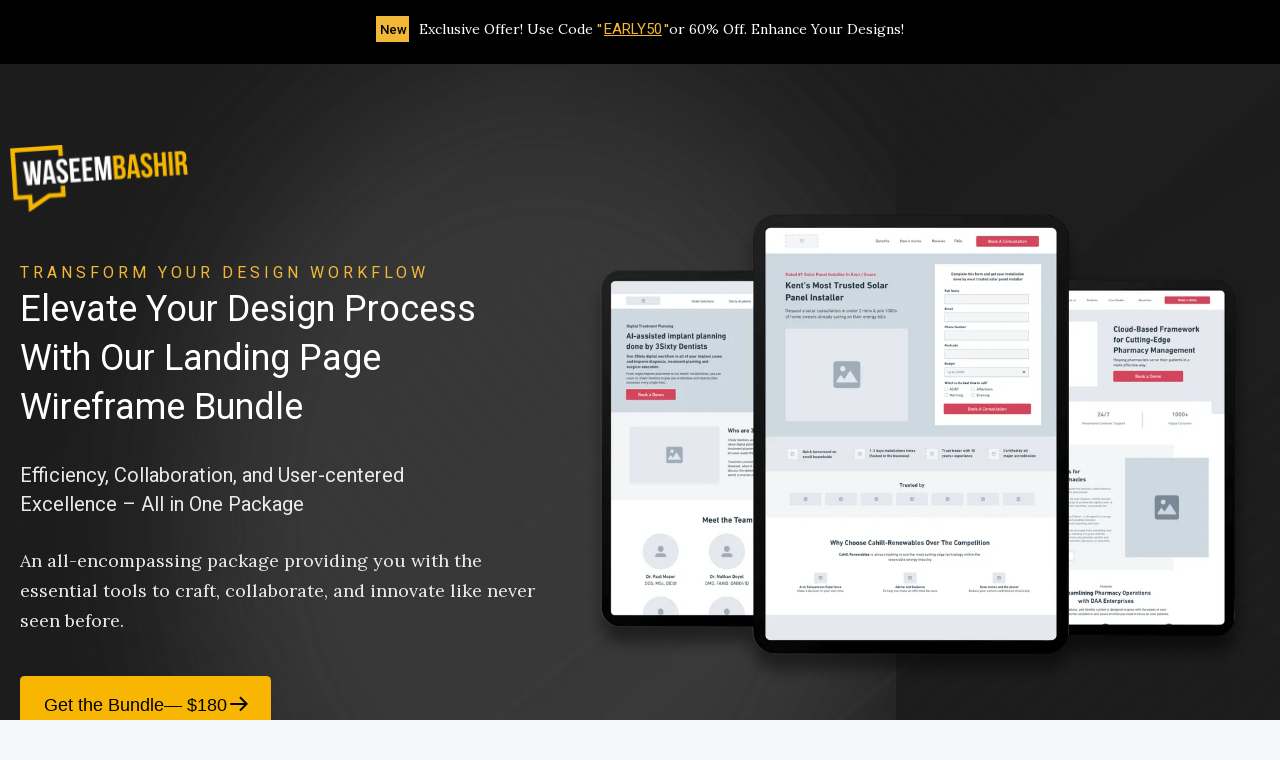

--- FILE ---
content_type: text/html
request_url: https://www.waseembashir.com/landing-page-wireframe
body_size: 9775
content:
<!DOCTYPE html><!-- This site was created in Webflow. https://webflow.com --><!-- Last Published: Thu Jan 15 2026 12:59:40 GMT+0000 (Coordinated Universal Time) --><html data-wf-domain="www.waseembashir.com" data-wf-page="653a273b9c49f5f5141c538a" data-wf-site="60fe9e23f54d6fba814b7496" lang="en"><head><meta charset="utf-8"/><title>Wireframe Bundle for Streamlined Design</title><meta content="Streamline Your Website Planning with Our Wireframe Bundle. Simplify the design process and accelerate your project with a comprehensive set of wireframes" name="description"/><meta content="Wireframe Bundle for Streamlined Design" property="og:title"/><meta content="Streamline Your Website Planning with Our Wireframe Bundle. Simplify the design process and accelerate your project with a comprehensive set of wireframes" property="og:description"/><meta content="https://cdn.prod.website-files.com/60fe9e23f54d6fba814b7496/6544cb5822f98fe0e1f51f85_1%20(13).png" property="og:image"/><meta content="Wireframe Bundle for Streamlined Design" property="twitter:title"/><meta content="Streamline Your Website Planning with Our Wireframe Bundle. Simplify the design process and accelerate your project with a comprehensive set of wireframes" property="twitter:description"/><meta content="https://cdn.prod.website-files.com/60fe9e23f54d6fba814b7496/6544cb5822f98fe0e1f51f85_1%20(13).png" property="twitter:image"/><meta property="og:type" content="website"/><meta content="summary_large_image" name="twitter:card"/><meta content="width=device-width, initial-scale=1" name="viewport"/><meta content="Webflow" name="generator"/><link href="https://cdn.prod.website-files.com/60fe9e23f54d6fba814b7496/css/waseembashir-com.webflow.shared.859169058.min.css" rel="stylesheet" type="text/css" integrity="sha384-hZFpBY5viA+/3K7BVOfWQpaEuq1ETI08CRkS7yT/u223FSzoUrAis5Rg2jnhrbWI" crossorigin="anonymous"/><link href="https://fonts.googleapis.com" rel="preconnect"/><link href="https://fonts.gstatic.com" rel="preconnect" crossorigin="anonymous"/><script src="https://ajax.googleapis.com/ajax/libs/webfont/1.6.26/webfont.js" type="text/javascript"></script><script type="text/javascript">WebFont.load({  google: {    families: ["Lato:100,100italic,300,300italic,400,400italic,700,700italic,900,900italic","Tenor Sans:regular","Source Serif Pro:regular,700","Libre Franklin:regular,600","Playfair Display:regular,600,800","Bebas Neue:regular","Lora:regular,500,600,700,italic","Roboto Serif:regular","Roboto:300,regular,500,700,900","Roboto Serif:300,regular,500,600,700,800,900"]  }});</script><script type="text/javascript">!function(o,c){var n=c.documentElement,t=" w-mod-";n.className+=t+"js",("ontouchstart"in o||o.DocumentTouch&&c instanceof DocumentTouch)&&(n.className+=t+"touch")}(window,document);</script><link href="https://cdn.prod.website-files.com/60fe9e23f54d6fba814b7496/6422c673a4751c5a0a9c47ff_waseem-bashir-yellow-favicon.png" rel="shortcut icon" type="image/x-icon"/><link href="https://cdn.prod.website-files.com/60fe9e23f54d6fba814b7496/6422c67b2b68e30f0c9e62df_waseem-bashir-yellow-Webclip-icon.png" rel="apple-touch-icon"/><style>
  body {
  -moz-font-feature-settings: "liga" on;
  -moz-osx-font-smoothing: grayscale;
  -webkit-font-smoothing: antialiased;
  font-feature-settings: "liga" on;
  text-rendering: optimizeLegibility;
}
  .blogpage-posts-collection-list:before,
  .blogpage-posts-collection-list:after{content:unset!important}
  .navigation-link:hover .navigation-hover{opacity:1;transition:ease-in-out all .2s}
  .navigation-link.w--current .navigation-hover{opacity:1;transition:ease-in-out all .2s}
  .w-nav-overlay{top:0}
  .w-nav-overlay [data-nav-menu-open] {top: 0;margin-top: 0;}
  .homepage .header-bg-color{display:none}
  .linkblock-button:hover .hoverbg{left:0}
  .toolstab-container .tabs-nav .w--current{border: 1px solid #000;border-top:4px solid #000;
    border-bottom: none;}
  .lp-content-holder,.ty-content-holder{min-height:calc(100vh - 150px) !important}
  .w-richtext-figure-type-video{padding-bottom:56.25%!important}
  .w-richtext figure.w-richtext-align-center{text-align:center}
  .glossarysingle-content a{border-bottom:1px solid #f6b803 !important}
  
/* @media screen and (max-width: 700px) and (min-width: 560px) {
.w-richtext-figure-type-video{min-height:350px}
}
    @media screen and (max-width: 559px) and (min-width: 460px) {
.w-richtext-figure-type-video{min-height:220px}
}
      @media screen and (max-width: 459px) and (min-width:320px) {
.w-richtext-figure-type-video{min-height:150px}
}
*/
  
 
 body {text-underline-offset: .32em;}
    .w-slider [aria-hidden="true"] {
         height: 0px;
    }
  
 
  
  
</style>
<!-- Google Tag Manager -->
<script>(function(w,d,s,l,i){w[l]=w[l]||[];w[l].push({'gtm.start':
new Date().getTime(),event:'gtm.js'});var f=d.getElementsByTagName(s)[0],
j=d.createElement(s),dl=l!='dataLayer'?'&l='+l:'';j.async=true;j.src=
'https://www.googletagmanager.com/gtm.js?id='+i+dl;f.parentNode.insertBefore(j,f);
})(window,document,'script','dataLayer','GTM-NNRSGJK');</script>
<!-- End Google Tag Manager -->


<!-- Google tag (gtag.js) -->
<script async src="https://www.googletagmanager.com/gtag/js?id=AW-11229955118">
</script>
<script>
  window.dataLayer = window.dataLayer || [];
  function gtag(){dataLayer.push(arguments);}
  gtag('js', new Date());

  gtag('config', 'AW-11229955118');
</script>



<!-- Meta Pixel Code -->
<script>
!function(f,b,e,v,n,t,s)
{if(f.fbq)return;n=f.fbq=function(){n.callMethod?
n.callMethod.apply(n,arguments):n.queue.push(arguments)};
if(!f._fbq)f._fbq=n;n.push=n;n.loaded=!0;n.version='2.0';
n.queue=[];t=b.createElement(e);t.async=!0;
t.src=v;s=b.getElementsByTagName(e)[0];
s.parentNode.insertBefore(t,s)}(window, document,'script',
'https://connect.facebook.net/en_US/fbevents.js');
fbq('init', '266475899206235');
fbq('track', 'PageView');
</script>
<noscript><img height="1" width="1" style="display:none" alt="Facebook Pixel"
src="https://www.facebook.com/tr?id=266475899206235&ev=PageView&noscript=1"
/></noscript>
<!-- End Meta Pixel Code --><link rel="canonical" href="https://www.waseembashir.com/landing-page-wireframe"/>
<meta name="google-site-verification" content="Q9UpFNZtjbt3TChu8Swg5dIz9_P6aNlJJAs9qNYoBSs" />
<meta name='robots' content='index, follow, max-image-preview:large, max-snippet:-1, max-video-preview:-1' />



<style>
  .btn-wwb  {
     color: black !important;
     font-family : roboto !important ;
     font-weight : 400;
     font-size : 18px !important;
     line-height : 26px;
     position : relative;
     width: 251px;
     height: 58px;
     padding: 16px 24px !important;
   
   }
   
      .arrow-image {
      position : absolute;
      display : inline;
      right : 20px;
      width : 24px;
      height : 24px;
      transition : right 0.5s ease-in;
    }
    
    .btn-wwb:hover .arrow-image {
     right : 10px;
    }
    
    @media screen and (max-width: 500px) {
    
     .btn-wwb  {
     font-size : 14px !important;
     line-height : 20px;
     width: 200px;
     height: 46px;
     padding: 12px 15px !important;
   }
   
     .arrow-image {
     width: 20px;
     height: 20px;
    }
    
     .coupan_code{
       font-size:12px !important;
       line-height:16px !important;
    }
    
    
  }
</style></head><body><section id="top-section" class="top_section landing_page"><div class="w-layout-blockcontainer main_container top w-container"><div class="new_wrapper"><div class="new_container"><div class="new_text">New</div></div><div class="top_text_container"><div style="display:none" class="coupon_popup"><div class="copy-message">Coupon Copied</div></div><div class="top_text">Exclusive Offer! Use Code <span class="comma">&quot;</span></div><div data-w-id="8e5e93d9-dd9f-aab3-bfd9-5cd047c7a021" class="coupon_embed w-embed w-script"><a  src="" class= "coupan_code"   id="coupon_code"style= " color:  #F1B837;
font-family: Roboto;
font-size: 15px;
font-style: normal;
font-weight: 400;
line-height: 26px; /* 173.333% */
cursor:pointer;
text-decoration-line: underline;"> EARLY50</a>

<script>
  document.addEventListener('DOMContentLoaded', function () {
    document.getElementById('coupon_code').addEventListener('click', function () {
      var linkText = this.innerText; // Replace with your link's ID

      // Create a temporary input element
      var tempInput = document.createElement('input');
      tempInput.setAttribute('value', linkText);

      // Append the input to the body
      document.body.appendChild(tempInput);

      // Select the input text
      tempInput.select();
      tempInput.setSelectionRange(0, 99999); // For mobile devices

      // Copy the text to the clipboard
      document.execCommand('copy');

      // Remove the temporary input
      document.body.removeChild(tempInput);
    });
  });
</script></div><div class="top_text"> <span class="comma">&quot;</span>or 60% Off. Enhance Your Designs!</div></div></div></div></section><div id="Lp_nav" data-animation="default" data-collapse="medium" data-duration="400" data-easing="ease" data-easing2="ease" role="banner" class="navbar landing_page-_nav w-nav"><div class="main_container nav w-container"><a href="/" class="brand w-nav-brand"><img src="https://cdn.prod.website-files.com/60fe9e23f54d6fba814b7496/6422983d0d2f1be20ffdaca1_logo.svg" loading="lazy" width="178" alt="Waseem Bashir Logo image" class="logo_image"/></a></div></div><section class="section_hero"><img src="https://cdn.prod.website-files.com/60fe9e23f54d6fba814b7496/6530dbf44b79e8487a602913_Ellipse%2020%20(1).webp" srcset="https://cdn.prod.website-files.com/60fe9e23f54d6fba814b7496/6530dbf44b79e8487a602913_Ellipse%2020%20(1)-p-500.png 500w, https://cdn.prod.website-files.com/60fe9e23f54d6fba814b7496/6530dbf44b79e8487a602913_Ellipse%2020%20(1)-p-800.png 800w, https://cdn.prod.website-files.com/60fe9e23f54d6fba814b7496/6530dbf44b79e8487a602913_Ellipse%2020%20(1).webp 1017w" width="705" sizes="(max-width: 767px) 100vw, 705px" alt="background gradient" class="image_gradient landing_page"/><img src="https://cdn.prod.website-files.com/60fe9e23f54d6fba814b7496/6530daa705eaecbf6cff1cd5_landing%20page%20bg.webp" srcset="https://cdn.prod.website-files.com/60fe9e23f54d6fba814b7496/6530daa705eaecbf6cff1cd5_landing%20page%20bg-p-500.webp 500w, https://cdn.prod.website-files.com/60fe9e23f54d6fba814b7496/6530daa705eaecbf6cff1cd5_landing%20page%20bg-p-800.webp 800w, https://cdn.prod.website-files.com/60fe9e23f54d6fba814b7496/6530daa705eaecbf6cff1cd5_landing%20page%20bg-p-1080.webp 1080w, https://cdn.prod.website-files.com/60fe9e23f54d6fba814b7496/6530daa705eaecbf6cff1cd5_landing%20page%20bg.webp 1442w" width="1452" sizes="(max-width: 1919px) 100vw, 1452px" alt="background image" class="bg_image_section home"/><div class="w-layout-blockcontainer main_container home w-container"><div class="hero_container landing_page"><div class="hero_left_side landing_page"><div class="landing_page_subheading wwb">Transform Your Design Workflow</div><h1 class="landing_page_heading">Elevate Your Design Process With Our Landing Page Wireframe Bundle</h1><div class="landing_page_hero_text">Efficiency, Collaboration, and User-centered Excellence – All in One Package</div><div class="landing_page_hero_text second">An all-encompassing package providing you with the essential tools to craft, collaborate, and innovate like never seen before.</div><div class="lp_hero_btn wwb w-embed w-script"><script async src="//tinder.thrivecart.com/embed/v1/thrivecart.js"></script><a data-thrivecart-account="apexure" data-thrivecart-tpl="v2" data-thrivecart-product="115" class="thrivecart-button thrivecart-button-styled thrivecart-button_style-rounded thrivecart-button-custom btn-wwb" style="background-color: #F8B603;">Get the Bundle— $180  <img  src= "https://cdn.prod.website-files.com/60fe9e23f54d6fba814b7496/64f8059de4e160fecaa4a229_bx_arrow-back.svg" alt="arrow image"  class="arrow-image"/></a></div></div><div class="hero_right_side landing_page wwb"><img src="https://cdn.prod.website-files.com/60fe9e23f54d6fba814b7496/654384d94ea2905e4a39a8be_Group%20233%20(1).webp" sizes="(max-width: 767px) 100vw, (max-width: 991px) 727.9921875px, 939.984375px" srcset="https://cdn.prod.website-files.com/60fe9e23f54d6fba814b7496/654384d94ea2905e4a39a8be_Group%20233%20(1)-p-500.webp 500w, https://cdn.prod.website-files.com/60fe9e23f54d6fba814b7496/654384d94ea2905e4a39a8be_Group%20233%20(1)-p-800.webp 800w, https://cdn.prod.website-files.com/60fe9e23f54d6fba814b7496/654384d94ea2905e4a39a8be_Group%20233%20(1)-p-1080.webp 1080w, https://cdn.prod.website-files.com/60fe9e23f54d6fba814b7496/654384d94ea2905e4a39a8be_Group%20233%20(1).webp 1495w" alt="Waseem Bashir  Hero image" class="landing_page_hero_img wwb"/><img src="https://cdn.prod.website-files.com/60fe9e23f54d6fba814b7496/653a286c806f51f363304d1d_Group%20268.webp" alt="star image" class="star_image"/></div></div></div></section><section class="coaching_included_section"><div class="w-layout-blockcontainer coaching_container w-container"><div class="coaching_included_container landing_page"><h2 class="coaching_included_heading landing_page">Why Choose My Bundle</h2><div class="coaching_included_content landing_page"><div class="coachinf_included_image"><img src="https://cdn.prod.website-files.com/60fe9e23f54d6fba814b7496/653a2edb079dbdf6f2645fea_fluent_form-multiple-20-regular.svg" loading="lazy" alt="icon" class="coaching_included_logo"/></div><div class="coaching_included_info landing_page"><div class="coaching_included_info_heading landing_page">Streamlined Creativity:</div><p class="coaching_included_info_para landing_page">Jumpstart your projects with pre-designed wireframes that accelerate the design process without sacrificing creativity.</p></div></div><div class="coaching_included_content landing_page"><div class="coachinf_included_image"><img src="https://cdn.prod.website-files.com/60fe9e23f54d6fba814b7496/6512bb404cc33f87c43762e2_Vector.png" loading="lazy" alt="icon" class="coaching_included_logo"/></div><div class="coaching_included_info landing_page"><div class="coaching_included_info_heading landing_page">Collaboration Catalyst:</div><p class="coaching_included_info_para landing_page">Foster teamwork and consensus among stakeholders by providing a visual roadmap that aligns with everyone&#x27;s vision.</p></div></div><div class="coaching_included_content landing_page"><div class="coachinf_included_image"><img src="https://cdn.prod.website-files.com/60fe9e23f54d6fba814b7496/653a2edb584fa79d22970f2e_fluent_form-multiple-20-regular%20(1).svg" loading="lazy" alt="icon" class="coaching_included_logo"/></div><div class="coaching_included_info landing_page"><div class="coaching_included_info_heading landing_page">User-Centric Advantage:</div><p class="coaching_included_info_para landing_page">Design with the user in mind from the beginning, ensuring an intuitive and engaging user experience.</p></div></div><div class="coaching_included_content landing_page"><div class="coachinf_included_image"><img src="https://cdn.prod.website-files.com/60fe9e23f54d6fba814b7496/653a2edbe28b40d014cc1576_Frame%20134%20(1).svg" loading="lazy" alt="icon" class="coaching_included_logo"/></div><div class="coaching_included_info landing_page"><div class="coaching_included_info_heading landing_page">Cost-Effective Ingenuity:</div><p class="coaching_included_info_para landing_page">Save time and resources by making critical design decisions early, reducing the need for costly changes down the line.</p></div></div><div class="lp_button w-embed w-script"><script async src="//tinder.thrivecart.com/embed/v1/thrivecart.js"></script><a data-thrivecart-account="apexure" data-thrivecart-tpl="v2" data-thrivecart-product="115" class="thrivecart-button thrivecart-button-styled thrivecart-button_style-rounded thrivecart-button-custom btn-wwb" style="background-color: #F8B603;">Get the Bundle— $180  <img  src= "https://cdn.prod.website-files.com/60fe9e23f54d6fba814b7496/64f8059de4e160fecaa4a229_bx_arrow-back.svg" alt="arrow image" class="arrow-image"/></a></div></div></div></section><section class="landing_page_dark_section wwb"><div class="w-layout-blockcontainer coaching_container w-container"><img src="https://cdn.prod.website-files.com/60fe9e23f54d6fba814b7496/653a313277c28e945e4d72a3_Ellipse%2020%20(2).webp" loading="lazy" sizes="(max-width: 767px) 100vw, (max-width: 991px) 727.984375px, 939.9921875px" srcset="https://cdn.prod.website-files.com/60fe9e23f54d6fba814b7496/653a313277c28e945e4d72a3_Ellipse%2020%20(2)-p-500.png 500w, https://cdn.prod.website-files.com/60fe9e23f54d6fba814b7496/653a313277c28e945e4d72a3_Ellipse%2020%20(2)-p-800.png 800w, https://cdn.prod.website-files.com/60fe9e23f54d6fba814b7496/653a313277c28e945e4d72a3_Ellipse%2020%20(2).webp 963w" alt=" image" class="lp_background_gradient"/><div class="w-layout-grid landing_page_grid wwb"><div id="w-node-_0c2ed6ec-5eb1-55f1-5989-73f551abf8f1-141c538a" class="lp_image_container"><img src="https://cdn.prod.website-files.com/60fe9e23f54d6fba814b7496/653a3065b4c3cace3e6d5ea5_Group%20259.webp" loading="lazy" width="414" alt="laptop image" class="lp_grid_image wwb"/></div><div id="w-node-_0c2ed6ec-5eb1-55f1-5989-73f551abf8f3-141c538a" class="lp_text_container"><h2 class="lp_text_heading wwb">Easier Design Process</h2><p class="lp_text_para">The Landing Page Wireframe Bundle is an exceptional solution that simplifies the design process significantly. The all-inclusive package provides you with all the essential resources to create, collaborate, and innovate like never before.<br/><br/>Whether you are a Designer, Developer, or a determined Entrepreneur, our Landing Page wireframes will assist you in strategizing and making the challenging initial step of design much more manageable.</p><div class="w-embed w-script"><script async src="//tinder.thrivecart.com/embed/v1/thrivecart.js"></script><a data-thrivecart-account="apexure" data-thrivecart-tpl="v2" data-thrivecart-product="115" class="thrivecart-button thrivecart-button-styled thrivecart-button_style-rounded thrivecart-button-custom btn-wwb" style="background-color: #F8B603;">Get the Bundle— $180  <img  src= "https://cdn.prod.website-files.com/60fe9e23f54d6fba814b7496/64f8059de4e160fecaa4a229_bx_arrow-back.svg" alt="arrow image" class="arrow-image"/></a></div></div></div></div></section><section class="wireframes_card_section"><div class="w-layout-blockcontainer consulting_container w-container"><div class="wireframe_content_container"><h2 class="wireframe_heading">Wireframes Designed To Create High-Converting Landing Pages </h2><p class="wireframe_para">This bundle consists of wireframes designed to create landing pages that attract and convert potential customers effectively <br/><br/>Each element is placed strategically to encourage action. Make your design process with</p><div class="wireframe_card_container"><div id="w-node-e6835b5e-83f6-4dee-f4d4-b98eed9e1da7-141c538a" class="wireframe_card"><h3 class="wireframe_card_heading">The Webinar Wireframe</h3><p class="wireframe_card_para">The webinar wireframe is ideal for planning successful online events and determining the ideal placement of each interactive component.</p></div><div id="w-node-b1b59c3b-da9d-141b-5674-69dd7cbcd667-141c538a" class="wireframe_card"><h3 class="wireframe_card_heading">The Product Wireframe</h3><p class="wireframe_card_para">Designed to optimize conversion rates by focusing on enhancing performance and transformation.</p></div><div id="w-node-ef4e11c5-e47a-5594-996c-7eec75203de1-141c538a" class="wireframe_card"><h3 class="wireframe_card_heading">The B2B Wireframe</h3><p class="wireframe_card_para">Ideal for effectively showcasing B2B offerings and achieving successful conversions.</p></div><div id="w-node-da9e686b-f013-f4b6-0c91-d8cdccb874e0-141c538a" class="wireframe_card"><h3 class="wireframe_card_heading">The Campaign Wireframe</h3><p class="wireframe_card_para">Perfect for inspiring action and capturing the hearts and attention of individuals for impactful causes.</p></div></div><div class="lp_button w-embed w-script"><script async src="//tinder.thrivecart.com/embed/v1/thrivecart.js"></script><a data-thrivecart-account="apexure" data-thrivecart-tpl="v2" data-thrivecart-product="115" class="thrivecart-button thrivecart-button-styled thrivecart-button_style-rounded thrivecart-button-custom btn-wwb" style="background-color: #F8B603;">Get the Bundle— $180  <img  src= "https://cdn.prod.website-files.com/60fe9e23f54d6fba814b7496/64f8059de4e160fecaa4a229_bx_arrow-back.svg" alt="arrow image" class="arrow-image"/></a></div></div></div></section><section class="coaching_services_section"><div class="w-layout-blockcontainer coaching_container w-container"><div class="coaching_services_container wwb"><h2 class="coaching_services_heading wwb">How to Use The Landing Page Wireframe Bundle Effectively?</h2><div class="coaching_services_wrapper"><h3 class="coaching_service_heading">Select Relevant Wireframes:</h3><div class="coaching_service_text">Choose wireframes from the bundle that match your project&#x27;s goals, whether lead generation, webinars, IT solutions, fitness products, or campaigns.</div><h3 class="coaching_service_heading">Customize and Brand:</h3><div class="coaching_service_text">Personalize the wireframes by adding your content and branding elements like colors, fonts, and logos to make them uniquely yours.</div><h3 class="coaching_service_heading">Collaborate and Iterate:</h3><div class="coaching_service_text">Share the wireframes with your team, gather feedback, and iterate based on insights to refine layouts and interactions.</div><h3 class="coaching_service_heading">Plan User Journeys:</h3><div class="coaching_service_text">Map out how users navigate each wireframe, ensuring a seamless and intuitive user experience.</div><h3 class="coaching_service_heading">Guide Design and Development:</h3><div class="coaching_service_text">Hand off the refined wireframes to designers and developers as a blueprint for creating the final design and functional website.</div></div></div></div></section><section class="coaching_services_section landing_page"><div class="w-layout-blockcontainer coaching_container w-container"><div class="coaching_services_container landing_page"><h2 class="coaching_services_heading landing_page">Over the Last Decades I Have Worked With Brands Like</h2><div class="w-layout-grid lp_grid"><img src="https://cdn.prod.website-files.com/60fe9e23f54d6fba814b7496/6530fc3c6402daca37ae4c89_Frame%2013.webp" loading="lazy" id="w-node-df4f9340-e753-d990-083b-5eb05ea68344-5ea6833e" alt="logo" class="lp_brand_image"/><img src="https://cdn.prod.website-files.com/60fe9e23f54d6fba814b7496/65310f05f812bc6b6188ccd6_Frame%2016.webp" loading="lazy" id="w-node-df4f9340-e753-d990-083b-5eb05ea68345-5ea6833e" alt="logo" class="lp_brand_image"/><img src="https://cdn.prod.website-files.com/60fe9e23f54d6fba814b7496/65310f05fb8de12f592be17e_Frame%2018.webp" loading="lazy" id="w-node-df4f9340-e753-d990-083b-5eb05ea68346-5ea6833e" alt="logo" class="lp_brand_image"/><img src="https://cdn.prod.website-files.com/60fe9e23f54d6fba814b7496/65310f05188cd884f0d7ba70_Frame%2017.webp" loading="lazy" id="w-node-df4f9340-e753-d990-083b-5eb05ea68347-5ea6833e" alt="logo" class="lp_brand_image"/></div></div></div></section><section class="brand_section"><div class="w-layout-blockcontainer consulting_container w-container"><h2 class="brand_heading">What People Say About My Landing Page Expertise</h2><div data-delay="3000" data-animation="slide" class="brand_slider w-slider" data-autoplay="true" data-easing="ease" data-hide-arrows="false" data-disable-swipe="false" data-autoplay-limit="0" data-nav-spacing="3" data-duration="500" data-infinite="true"><div class="mask wwb w-slider-mask"><div class="slide_main w-slide"><div class="brand_card_container first"><div id="w-node-_18a0570a-a459-54a9-0db6-64106fa176af-141c538a" class="brand_card"><div class="name_wrapper"><div class="name_right"><div class="name_right_text">SD</div></div><div class="name_left"><h3 class="name_heading">Sarah D</h3><div class="name_text right">General Manager, NEJM Group.</div></div></div><div class="brand_card_text">&quot;I recently purchased the Landing Page Wireframes Bundle, and I have to say, it&#x27;s been a game-changer for my design projects! The whimsical and creative wireframes provided in this bundle have added a touch of magic to my presentations. They are not only visually appealing but also incredibly easy to work with. I highly recommend this bundle to anyone looking to take their design work to the next level.&quot;</div></div></div></div><div class="slide_main w-slide"><div class="brand_card_container"><div id="w-node-_18a0570a-a459-54a9-0db6-64106fa176bd-141c538a" class="brand_card"><div class="name_wrapper"><div class="name_right"><div class="name_right_text">AP</div></div><div class="name_left"><h3 class="name_heading">Alex P</h3><div class="name_text">Director, Sutherland Black Chartered Accountants</div></div></div><div class="brand_card_text">&quot;The Landing Page Wireframes Bundle is a designer&#x27;s dream come true! The variety of wireframes and elements it offers is astounding. It has made my design process so much more fun and efficient. The whimsical and playful designs are perfect for giving a unique character to my projects. This bundle is worth every penny, and I can&#x27;t imagine my work without it now.&quot;</div></div></div></div><div class="slide_main w-slide"><div class="brand_card_container first"><div id="w-node-_18a0570a-a459-54a9-0db6-64106fa176cb-141c538a" class="brand_card"><div class="name_wrapper"><div class="name_right"><div class="name_right_text">ER</div></div><div class="name_left"><h3 class="name_heading">Emily R</h3><div class="name_text right">General Manager, NEJM Group.</div></div></div><div class="brand_card_text">&quot;As a UX designer, the Landing Page Wireframes Bundle has been a delightful addition to my toolkit. The whimsical wireframes are perfect for creating user-friendly and engaging interfaces. I&#x27;ve received so much positive feedback from clients and users since incorporating these wireframes into my projects. If you want to bring joy and creativity to your designs, this bundle is a must-have!&quot;</div></div></div></div><div class="slide_main w-slide"><div class="brand_card_container"><div id="w-node-_18a0570a-a459-54a9-0db6-64106fa176d9-141c538a" class="brand_card"><div class="name_wrapper"><div class="name_right"><div class="name_right_text">JM</div></div><div class="name_left"><h3 class="name_heading">James M</h3><div class="name_text">Director, Sutherland Black Chartered Accountants</div></div></div><div class="brand_card_text">&quot;Wow! The Landing Page Wireframes Bundle is a breath of fresh air for designers. The imaginative wireframes and design elements in this bundle have added a touch of magic to my projects. They&#x27;re versatile and user-friendly, making it a breeze to create unique and captivating designs. I&#x27;m thrilled with my purchase and can&#x27;t wait to see what I create next!&quot;</div></div></div></div><div class="slide_main w-slide"><div class="brand_card_container"><div id="w-node-_18a0570a-a459-54a9-0db6-64106fa176e7-141c538a" class="brand_card"><div class="name_wrapper"><div class="name_right"><div class="name_right_text">AS</div></div><div class="name_left"><h3 class="name_heading">Amanda S</h3><div class="name_text">Director, Sutherland Black Chartered Accountants</div></div></div><div class="brand_card_text">&quot;I can&#x27;t express how much I love the Landing Page Wireframes Bundle! It has completely transformed the way I approach design projects. The whimsical elements have helped me infuse creativity and playfulness into my work. This bundle is a fantastic investment for designers who want to stand out and deliver extraordinary results.&quot;</div></div></div></div><div class="slide_main w-slide"><div class="brand_card_container first"><div id="w-node-_18a0570a-a459-54a9-0db6-64106fa176f5-141c538a" class="brand_card"><div class="name_wrapper"><div class="name_right"><div class="name_right_text">ML</div></div><div class="name_left"><h3 class="name_heading">Michael L</h3><div class="name_text right">General Manager, NEJM Group.</div></div></div><div class="brand_card_text">&quot;The Landing Page Wireframes Bundle is a design treasure trove! It has breathed new life into my projects with its whimsical and imaginative wireframes. They&#x27;ve made my design process more enjoyable and efficient. I&#x27;m truly impressed with the quality and variety offered in this bundle. It&#x27;s a must-have for any designer looking to add a touch of whimsy to their work.&quot;</div></div></div></div></div><div data-w-id="18a0570a-a459-54a9-0db6-64106fa17701" class="left-arrow w-slider-arrow-left"><img src="https://cdn.prod.website-files.com/60fe9e23f54d6fba814b7496/6509c4ee4cf3c365e3e48f10_bx_arrow-back%20(2).svg" loading="lazy" alt="left arrow icon image" class="left_arrow_image"/></div><div data-w-id="18a0570a-a459-54a9-0db6-64106fa17703" class="right-arrow w-slider-arrow-right"><img src="https://cdn.prod.website-files.com/60fe9e23f54d6fba814b7496/6509c4ee3c76a1ae50d1619c_bx_arrow-back%20(3).svg" loading="lazy" alt="right arrow icon image" class="right_arrow_image"/></div><div class="slide-nav w-slider-nav w-round w-num"></div></div></div></section><section class="coaching_included_section lp_cta"><div class="w-layout-blockcontainer coaching_container w-container"><div class="coaching_included_container lp_cta"><h2 class="coaching_included_heading lp_cta">Invest in Your Success</h2><p class="lp-cta-para wwb">By choosing my Landing Page Wireframe Bundle, you choose efficiency, collaboration, and user-centric design excellence. No more starting from scratch or getting lost in design ambiguity. Unleash the power of these wireframes to elevate your projects to new heights.<br/><br/>Ready to streamline your design process, foster teamwork, and create remarkable user experiences? Invest in your design success today and watch your projects thrive.</p><div class="lp_button w-embed w-script"><script async src="//tinder.thrivecart.com/embed/v1/thrivecart.js"></script><a data-thrivecart-account="apexure" data-thrivecart-tpl="v2" data-thrivecart-product="115" class="thrivecart-button thrivecart-button-styled thrivecart-button_style-rounded thrivecart-button-custom btn-wwb" style="background-color: #F8B603;">Get the Bundle— $180  <img  src= "https://cdn.prod.website-files.com/60fe9e23f54d6fba814b7496/64f8059de4e160fecaa4a229_bx_arrow-back.svg" alt="arrow image" class="arrow-image"/></a></div></div></div></section><section class="footer_section"><div class="w-layout-blockcontainer main_container w-container"><div class="footer_wrapper w-clearfix"><a href="/" class="logo_div w-inline-block"><img src="https://cdn.prod.website-files.com/60fe9e23f54d6fba814b7496/6422983d0d2f1be20ffdaca1_logo.svg" loading="lazy" width="131" alt="Waseem Bashir logo image"/></a><div class="menu_container"><div class="footer_menu"><a href="/youtube" class="footer_link first">YouTube</a><a href="/blog" class="footer_link">Blog</a><a href="/recommended-tools" class="footer_link">Tools</a><a href="/consulting" class="footer_link">Consulting</a><a href="/glossary" class="footer_link">Lead Nurturing Glossary</a><a href="/resources" class="footer_link first">Resources</a><a href="/write-for-us" class="footer_link first">Write For Us</a><a href="https://editor@waseembashir.com" class="footer_link last">editor@waseembashir.com</a></div><div class="copyright_text">© <span class="current-year">XXXX </span>Waseem Bashir. All rights reserved.</div></div></div></div></section><script src="https://d3e54v103j8qbb.cloudfront.net/js/jquery-3.5.1.min.dc5e7f18c8.js?site=60fe9e23f54d6fba814b7496" type="text/javascript" integrity="sha256-9/aliU8dGd2tb6OSsuzixeV4y/faTqgFtohetphbbj0=" crossorigin="anonymous"></script><script src="https://cdn.prod.website-files.com/60fe9e23f54d6fba814b7496/js/webflow.schunk.d0d7ad99d2cc1ab4.js" type="text/javascript" integrity="sha384-9FWPFjJITUPk3SGEoW9LIfaqUS7df8GRW/8nStGuH+K2355j7b47Jq4BD5gR2dGO" crossorigin="anonymous"></script><script src="https://cdn.prod.website-files.com/60fe9e23f54d6fba814b7496/js/webflow.schunk.da67daea1c17a9c5.js" type="text/javascript" integrity="sha384-plDEUukzpI8j1OuCLOCrEUcrF7SiiZ1HbRslud1khSyg0VhneMTNetkYmSySLAo7" crossorigin="anonymous"></script><script src="https://cdn.prod.website-files.com/60fe9e23f54d6fba814b7496/js/webflow.17f3faec.4c80070f5cd1e293.js" type="text/javascript" integrity="sha384-ISJT1fQAXg4OfX1QR9S+YFwLszkx6eyMJoy4w2x5PY6PsPI5c5HDrq4/qw2CE2P1" crossorigin="anonymous"></script><script>
$(function() {
  $('.current-year').text(new Date().getFullYear());
});
</script>
<!-- Google Tag Manager (noscript) -->
<noscript><iframe src="https://www.googletagmanager.com/ns.html?id=GTM-NNRSGJK"
height="0" width="0" style="display:none;visibility:hidden"></iframe></noscript>
<!-- End Google Tag Manager (noscript) --></body></html>

--- FILE ---
content_type: text/html; charset=utf-8
request_url: https://www.google.com/recaptcha/api2/aframe
body_size: 166
content:
<!DOCTYPE HTML><html><head><meta http-equiv="content-type" content="text/html; charset=UTF-8"></head><body><script nonce="8zWoVWhTVB1lPrU7Bt7vDA">/** Anti-fraud and anti-abuse applications only. See google.com/recaptcha */ try{var clients={'sodar':'https://pagead2.googlesyndication.com/pagead/sodar?'};window.addEventListener("message",function(a){try{if(a.source===window.parent){var b=JSON.parse(a.data);var c=clients[b['id']];if(c){var d=document.createElement('img');d.src=c+b['params']+'&rc='+(localStorage.getItem("rc::a")?sessionStorage.getItem("rc::b"):"");window.document.body.appendChild(d);sessionStorage.setItem("rc::e",parseInt(sessionStorage.getItem("rc::e")||0)+1);localStorage.setItem("rc::h",'1768613974320');}}}catch(b){}});window.parent.postMessage("_grecaptcha_ready", "*");}catch(b){}</script></body></html>

--- FILE ---
content_type: image/svg+xml
request_url: https://cdn.prod.website-files.com/60fe9e23f54d6fba814b7496/653a2edbe28b40d014cc1576_Frame%20134%20(1).svg
body_size: 87
content:
<svg width="40" height="41" viewBox="0 0 40 41" fill="none" xmlns="http://www.w3.org/2000/svg">
<path d="M25.5142 12.7297C25.5142 10.1301 25.5142 8.83166 24.7065 8.02392C23.8988 7.21619 22.6003 7.21619 20.0007 7.21619C17.401 7.21619 16.1026 7.21619 15.2949 8.02392C14.4871 8.83166 14.4871 10.1301 14.4871 12.7297M6.2168 23.7568C6.2168 18.5589 6.2168 15.9593 7.83227 14.3452C9.44636 12.7297 12.046 12.7297 17.2439 12.7297H22.7574C27.9553 12.7297 30.555 12.7297 32.1691 14.3452C33.7845 15.9593 33.7845 18.5589 33.7845 23.7568C33.7845 28.9547 33.7845 31.5544 32.1691 33.1685C30.555 34.7839 27.9553 34.7839 22.7574 34.7839H17.2439C12.046 34.7839 9.44636 34.7839 7.83227 33.1685C6.2168 31.5544 6.2168 28.9547 6.2168 23.7568Z" stroke="#F1B837" stroke-width="2"/>
<path d="M20.0009 28.351C21.524 28.351 22.7577 27.3227 22.7577 26.0546C22.7577 24.7865 21.524 23.7568 20.0009 23.7568C18.4778 23.7568 17.2441 22.7286 17.2441 21.4591C17.2441 20.1909 18.4778 19.1627 20.0009 19.1627M20.0009 28.351C18.4778 28.351 17.2441 27.3227 17.2441 26.0546M20.0009 28.351V29.2704M20.0009 19.1627V18.2433M20.0009 19.1627C21.524 19.1627 22.7577 20.1909 22.7577 21.4591" stroke="#F1B837" stroke-width="2" stroke-linecap="round"/>
</svg>


--- FILE ---
content_type: image/svg+xml
request_url: https://cdn.prod.website-files.com/60fe9e23f54d6fba814b7496/64f8059de4e160fecaa4a229_bx_arrow-back.svg
body_size: -34
content:
<svg width="24" height="25" viewBox="0 0 24 25" fill="none" xmlns="http://www.w3.org/2000/svg">
<path d="M3 11.4199H17.586L12.293 6.12689L13.707 4.71289L21.414 12.4199L13.707 20.1269L12.293 18.7129L17.586 13.4199H3V11.4199Z" fill="black"/>
</svg>


--- FILE ---
content_type: image/svg+xml
request_url: https://cdn.prod.website-files.com/60fe9e23f54d6fba814b7496/6422983d0d2f1be20ffdaca1_logo.svg
body_size: 23607
content:
<svg xmlns="http://www.w3.org/2000/svg" xmlns:xlink="http://www.w3.org/1999/xlink" width="184" height="70" viewBox="0 0 184 70">
  <defs>
    <pattern id="pattern" preserveAspectRatio="none" width="100%" height="100%" viewBox="0 0 736 281">
      <image width="736" height="281" xlink:href="[data-uri]"/>
    </pattern>
  </defs>
  <rect id="Logo" width="184" height="70" fill="url(#pattern)"/>
</svg>


--- FILE ---
content_type: image/svg+xml
request_url: https://cdn.prod.website-files.com/60fe9e23f54d6fba814b7496/653a2edb079dbdf6f2645fea_fluent_form-multiple-20-regular.svg
body_size: -188
content:
<svg width="40" height="41" viewBox="0 0 40 41" fill="none" xmlns="http://www.w3.org/2000/svg">
<rect x="7.04883" y="7.51929" width="25.4771" height="25.4771" rx="2" stroke="#F1B837" stroke-width="2"/>
<line x1="8.12695" y1="16.9686" x2="31.551" y2="16.9686" stroke="#F1B837" stroke-width="2"/>
<line x1="15.8359" y1="33.2927" x2="15.8359" y2="16.2847" stroke="#F1B837" stroke-width="2"/>
</svg>


--- FILE ---
content_type: image/svg+xml
request_url: https://cdn.prod.website-files.com/60fe9e23f54d6fba814b7496/653a2edb584fa79d22970f2e_fluent_form-multiple-20-regular%20(1).svg
body_size: 42
content:
<svg width="40" height="41" viewBox="0 0 40 41" fill="none" xmlns="http://www.w3.org/2000/svg">
<g clip-path="url(#clip0_1024_1169)">
<circle cx="19.6608" cy="20.5416" r="9.19788" stroke="#F1B837" stroke-width="2"/>
<circle cx="1.8579" cy="1.8579" r="1" transform="matrix(1 0 0 -1 14.9688 20.0796)" stroke="#F1B837" stroke-width="1.7158"/>
<circle cx="1.8579" cy="1.8579" r="1" transform="matrix(1 0 0 -1 21.2871 20.0796)" stroke="#F1B837" stroke-width="1.7158"/>
<path d="M14.9688 23.5037V23.5037C17.6482 26.1678 21.9762 26.1678 24.6556 23.5037V23.5037" stroke="#F1B837" stroke-width="2" stroke-linecap="round"/>
<path d="M9.06445 8.12598L5.60717 4.66869" stroke="#F1B837" stroke-width="2" stroke-linecap="round"/>
<path d="M35.5059 36.5638L32.0486 33.1066" stroke="#F1B837" stroke-width="2" stroke-linecap="round"/>
<path d="M3.36133 36.9535L6.6676 33.6472" stroke="#F1B837" stroke-width="2" stroke-linecap="round"/>
<path d="M30.8691 7.44739L34.1754 4.14111" stroke="#F1B837" stroke-width="2" stroke-linecap="round"/>
</g>
<defs>
<clipPath id="clip0_1024_1169">
<rect width="40" height="40" fill="white" transform="translate(0 0.4104)"/>
</clipPath>
</defs>
</svg>
